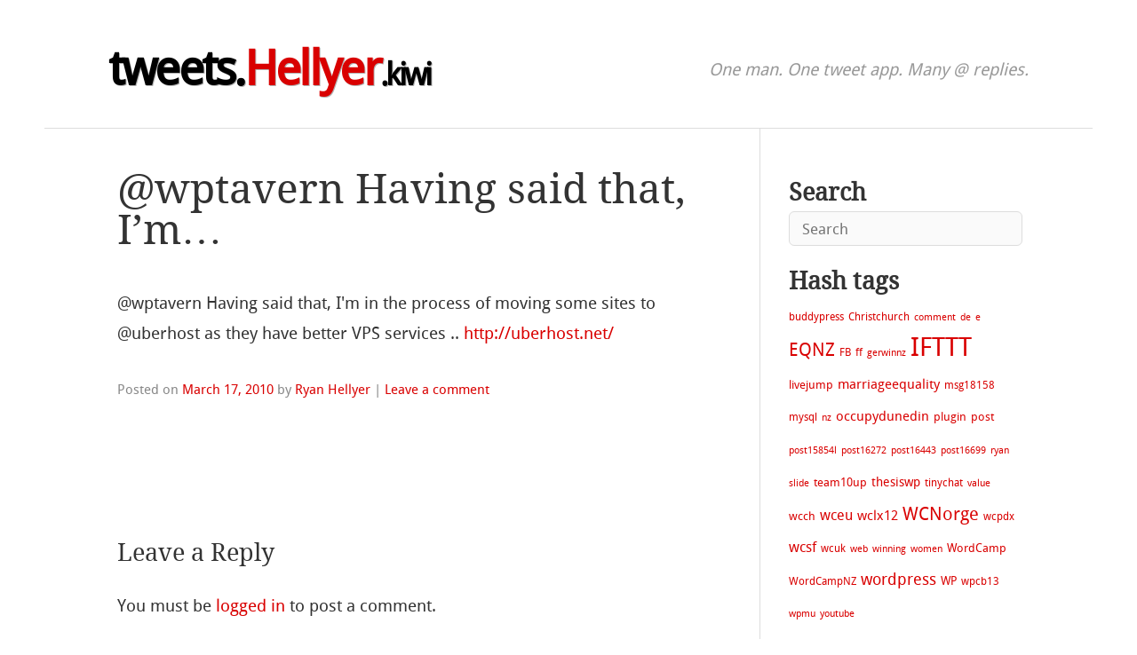

--- FILE ---
content_type: text/html; charset=UTF-8
request_url: https://tweets.hellyer.kiwi/2010/wptavern-having-said-that-im/
body_size: 7784
content:
<!DOCTYPE html>
<html lang="en-NZ">
<head>
	<!-- Google tag (gtag.js) -->
<script async src="https://www.googletagmanager.com/gtag/js?id=UA-2481610-3"></script>
<script>
  window.dataLayer = window.dataLayer || [];
  function gtag(){dataLayer.push(arguments);}
  gtag('js', new Date());

  gtag('config', 'UA-2481610-3');
</script>

<meta charset="UTF-8" />
<meta name="viewport" content="width=device-width" />
<link rel="profile" href="http://gmpg.org/xfn/11" />
<link rel="pingback" href="https://tweets.hellyer.kiwi/xmlrpc.php" />
<!--[if lt IE 9]><script src="https://tweets.hellyer.kiwi/wp-content/themes/hellish-simplicity/js/html5.js" type="text/javascript"></script><![endif]-->
<meta name='robots' content='index, follow, max-image-preview:large, max-snippet:-1, max-video-preview:-1' />

	<!-- This site is optimized with the Yoast SEO plugin v26.5 - https://yoast.com/wordpress/plugins/seo/ -->
	<title>@wptavern Having said that, I&#039;m&hellip; - Ryan Hellyer&#039;s tweets</title>
	<link rel="canonical" href="https://tweets.hellyer.kiwi/2010/wptavern-having-said-that-im/" />
	<meta property="og:locale" content="en_US" />
	<meta property="og:type" content="article" />
	<meta property="og:title" content="@wptavern Having said that, I&#039;m&hellip; - Ryan Hellyer&#039;s tweets" />
	<meta property="og:description" content="@wptavern Having said that, I&#039;m in the process of moving some sites to @uberhost as they have better VPS services .. http://uberhost.net/" />
	<meta property="og:url" content="https://tweets.hellyer.kiwi/2010/wptavern-having-said-that-im/" />
	<meta property="og:site_name" content="Ryan Hellyer&#039;s tweets" />
	<meta property="article:published_time" content="2010-03-17T23:00:59+00:00" />
	<meta name="author" content="Ryan Hellyer" />
	<meta name="twitter:label1" content="Written by" />
	<meta name="twitter:data1" content="Ryan Hellyer" />
	<script type="application/ld+json" class="yoast-schema-graph">{"@context":"https://schema.org","@graph":[{"@type":"WebPage","@id":"https://tweets.hellyer.kiwi/2010/wptavern-having-said-that-im/","url":"https://tweets.hellyer.kiwi/2010/wptavern-having-said-that-im/","name":"@wptavern Having said that, I'm&hellip; - Ryan Hellyer&#039;s tweets","isPartOf":{"@id":"https://tweets.hellyer.kiwi/#website"},"datePublished":"2010-03-17T23:00:59+00:00","author":{"@id":"https://tweets.hellyer.kiwi/#/schema/person/a2dbb3835ebf13f64495544ac7e2483d"},"breadcrumb":{"@id":"https://tweets.hellyer.kiwi/2010/wptavern-having-said-that-im/#breadcrumb"},"inLanguage":"en-NZ","potentialAction":[{"@type":"ReadAction","target":["https://tweets.hellyer.kiwi/2010/wptavern-having-said-that-im/"]}]},{"@type":"BreadcrumbList","@id":"https://tweets.hellyer.kiwi/2010/wptavern-having-said-that-im/#breadcrumb","itemListElement":[{"@type":"ListItem","position":1,"name":"Home","item":"https://tweets.hellyer.kiwi/"},{"@type":"ListItem","position":2,"name":"@wptavern Having said that, I&#8217;m&hellip;"}]},{"@type":"WebSite","@id":"https://tweets.hellyer.kiwi/#website","url":"https://tweets.hellyer.kiwi/","name":"Ryan Hellyer&#039;s tweets","description":"One man. One tweet app. Many @ replies.","potentialAction":[{"@type":"SearchAction","target":{"@type":"EntryPoint","urlTemplate":"https://tweets.hellyer.kiwi/?s={search_term_string}"},"query-input":{"@type":"PropertyValueSpecification","valueRequired":true,"valueName":"search_term_string"}}],"inLanguage":"en-NZ"},{"@type":"Person","@id":"https://tweets.hellyer.kiwi/#/schema/person/a2dbb3835ebf13f64495544ac7e2483d","name":"Ryan Hellyer","image":{"@type":"ImageObject","inLanguage":"en-NZ","@id":"https://tweets.hellyer.kiwi/#/schema/person/image/","url":"https://secure.gravatar.com/avatar/344653ee76e4fc90cb406062cd8a6fc04977571f5eb09af7ae58736249d65f98?s=96&d=mm&r=g","contentUrl":"https://secure.gravatar.com/avatar/344653ee76e4fc90cb406062cd8a6fc04977571f5eb09af7ae58736249d65f98?s=96&d=mm&r=g","caption":"Ryan Hellyer"},"sameAs":["https://ryan.hellyer.kiwi/","https://x.com/ryanhellyer"],"url":"https://tweets.hellyer.kiwi/author/ryan/"}]}</script>
	<!-- / Yoast SEO plugin. -->


<link rel='dns-prefetch' href='//tweets.hellyer.kiwi' />
<link rel="alternate" type="application/rss+xml" title="Ryan Hellyer&#039;s tweets &raquo; Feed" href="https://tweets.hellyer.kiwi/feed/" />
<link rel="alternate" type="application/rss+xml" title="Ryan Hellyer&#039;s tweets &raquo; Comments Feed" href="https://tweets.hellyer.kiwi/comments/feed/" />
<link rel="alternate" type="application/rss+xml" title="Ryan Hellyer&#039;s tweets &raquo; @wptavern Having said that, I&#8217;m&hellip; Comments Feed" href="https://tweets.hellyer.kiwi/2010/wptavern-having-said-that-im/feed/" />
<style id='wp-img-auto-sizes-contain-inline-css' type='text/css'>
img:is([sizes=auto i],[sizes^="auto," i]){contain-intrinsic-size:3000px 1500px}
/*# sourceURL=wp-img-auto-sizes-contain-inline-css */
</style>
<link rel='stylesheet' id='style-css' href='https://tweets.hellyer.kiwi/wp-content/themes/hellish-simplicity/css/style.min.css?ver=2.0' type='text/css' media='all' />
<link rel="https://api.w.org/" href="https://tweets.hellyer.kiwi/wp-json/" /><link rel="alternate" title="JSON" type="application/json" href="https://tweets.hellyer.kiwi/wp-json/wp/v2/posts/8962" /><link rel="EditURI" type="application/rsd+xml" title="RSD" href="https://tweets.hellyer.kiwi/xmlrpc.php?rsd" />
<meta name="generator" content="WordPress 6.9" />
<link rel='shortlink' href='https://tweets.hellyer.kiwi/?p=8962' />
<style id='global-styles-inline-css' type='text/css'>
:root{--wp--preset--aspect-ratio--square: 1;--wp--preset--aspect-ratio--4-3: 4/3;--wp--preset--aspect-ratio--3-4: 3/4;--wp--preset--aspect-ratio--3-2: 3/2;--wp--preset--aspect-ratio--2-3: 2/3;--wp--preset--aspect-ratio--16-9: 16/9;--wp--preset--aspect-ratio--9-16: 9/16;--wp--preset--color--black: #000000;--wp--preset--color--cyan-bluish-gray: #abb8c3;--wp--preset--color--white: #ffffff;--wp--preset--color--pale-pink: #f78da7;--wp--preset--color--vivid-red: #cf2e2e;--wp--preset--color--luminous-vivid-orange: #ff6900;--wp--preset--color--luminous-vivid-amber: #fcb900;--wp--preset--color--light-green-cyan: #7bdcb5;--wp--preset--color--vivid-green-cyan: #00d084;--wp--preset--color--pale-cyan-blue: #8ed1fc;--wp--preset--color--vivid-cyan-blue: #0693e3;--wp--preset--color--vivid-purple: #9b51e0;--wp--preset--gradient--vivid-cyan-blue-to-vivid-purple: linear-gradient(135deg,rgb(6,147,227) 0%,rgb(155,81,224) 100%);--wp--preset--gradient--light-green-cyan-to-vivid-green-cyan: linear-gradient(135deg,rgb(122,220,180) 0%,rgb(0,208,130) 100%);--wp--preset--gradient--luminous-vivid-amber-to-luminous-vivid-orange: linear-gradient(135deg,rgb(252,185,0) 0%,rgb(255,105,0) 100%);--wp--preset--gradient--luminous-vivid-orange-to-vivid-red: linear-gradient(135deg,rgb(255,105,0) 0%,rgb(207,46,46) 100%);--wp--preset--gradient--very-light-gray-to-cyan-bluish-gray: linear-gradient(135deg,rgb(238,238,238) 0%,rgb(169,184,195) 100%);--wp--preset--gradient--cool-to-warm-spectrum: linear-gradient(135deg,rgb(74,234,220) 0%,rgb(151,120,209) 20%,rgb(207,42,186) 40%,rgb(238,44,130) 60%,rgb(251,105,98) 80%,rgb(254,248,76) 100%);--wp--preset--gradient--blush-light-purple: linear-gradient(135deg,rgb(255,206,236) 0%,rgb(152,150,240) 100%);--wp--preset--gradient--blush-bordeaux: linear-gradient(135deg,rgb(254,205,165) 0%,rgb(254,45,45) 50%,rgb(107,0,62) 100%);--wp--preset--gradient--luminous-dusk: linear-gradient(135deg,rgb(255,203,112) 0%,rgb(199,81,192) 50%,rgb(65,88,208) 100%);--wp--preset--gradient--pale-ocean: linear-gradient(135deg,rgb(255,245,203) 0%,rgb(182,227,212) 50%,rgb(51,167,181) 100%);--wp--preset--gradient--electric-grass: linear-gradient(135deg,rgb(202,248,128) 0%,rgb(113,206,126) 100%);--wp--preset--gradient--midnight: linear-gradient(135deg,rgb(2,3,129) 0%,rgb(40,116,252) 100%);--wp--preset--font-size--small: 13px;--wp--preset--font-size--medium: 20px;--wp--preset--font-size--large: 36px;--wp--preset--font-size--x-large: 42px;--wp--preset--spacing--20: 0.44rem;--wp--preset--spacing--30: 0.67rem;--wp--preset--spacing--40: 1rem;--wp--preset--spacing--50: 1.5rem;--wp--preset--spacing--60: 2.25rem;--wp--preset--spacing--70: 3.38rem;--wp--preset--spacing--80: 5.06rem;--wp--preset--shadow--natural: 6px 6px 9px rgba(0, 0, 0, 0.2);--wp--preset--shadow--deep: 12px 12px 50px rgba(0, 0, 0, 0.4);--wp--preset--shadow--sharp: 6px 6px 0px rgba(0, 0, 0, 0.2);--wp--preset--shadow--outlined: 6px 6px 0px -3px rgb(255, 255, 255), 6px 6px rgb(0, 0, 0);--wp--preset--shadow--crisp: 6px 6px 0px rgb(0, 0, 0);}:where(.is-layout-flex){gap: 0.5em;}:where(.is-layout-grid){gap: 0.5em;}body .is-layout-flex{display: flex;}.is-layout-flex{flex-wrap: wrap;align-items: center;}.is-layout-flex > :is(*, div){margin: 0;}body .is-layout-grid{display: grid;}.is-layout-grid > :is(*, div){margin: 0;}:where(.wp-block-columns.is-layout-flex){gap: 2em;}:where(.wp-block-columns.is-layout-grid){gap: 2em;}:where(.wp-block-post-template.is-layout-flex){gap: 1.25em;}:where(.wp-block-post-template.is-layout-grid){gap: 1.25em;}.has-black-color{color: var(--wp--preset--color--black) !important;}.has-cyan-bluish-gray-color{color: var(--wp--preset--color--cyan-bluish-gray) !important;}.has-white-color{color: var(--wp--preset--color--white) !important;}.has-pale-pink-color{color: var(--wp--preset--color--pale-pink) !important;}.has-vivid-red-color{color: var(--wp--preset--color--vivid-red) !important;}.has-luminous-vivid-orange-color{color: var(--wp--preset--color--luminous-vivid-orange) !important;}.has-luminous-vivid-amber-color{color: var(--wp--preset--color--luminous-vivid-amber) !important;}.has-light-green-cyan-color{color: var(--wp--preset--color--light-green-cyan) !important;}.has-vivid-green-cyan-color{color: var(--wp--preset--color--vivid-green-cyan) !important;}.has-pale-cyan-blue-color{color: var(--wp--preset--color--pale-cyan-blue) !important;}.has-vivid-cyan-blue-color{color: var(--wp--preset--color--vivid-cyan-blue) !important;}.has-vivid-purple-color{color: var(--wp--preset--color--vivid-purple) !important;}.has-black-background-color{background-color: var(--wp--preset--color--black) !important;}.has-cyan-bluish-gray-background-color{background-color: var(--wp--preset--color--cyan-bluish-gray) !important;}.has-white-background-color{background-color: var(--wp--preset--color--white) !important;}.has-pale-pink-background-color{background-color: var(--wp--preset--color--pale-pink) !important;}.has-vivid-red-background-color{background-color: var(--wp--preset--color--vivid-red) !important;}.has-luminous-vivid-orange-background-color{background-color: var(--wp--preset--color--luminous-vivid-orange) !important;}.has-luminous-vivid-amber-background-color{background-color: var(--wp--preset--color--luminous-vivid-amber) !important;}.has-light-green-cyan-background-color{background-color: var(--wp--preset--color--light-green-cyan) !important;}.has-vivid-green-cyan-background-color{background-color: var(--wp--preset--color--vivid-green-cyan) !important;}.has-pale-cyan-blue-background-color{background-color: var(--wp--preset--color--pale-cyan-blue) !important;}.has-vivid-cyan-blue-background-color{background-color: var(--wp--preset--color--vivid-cyan-blue) !important;}.has-vivid-purple-background-color{background-color: var(--wp--preset--color--vivid-purple) !important;}.has-black-border-color{border-color: var(--wp--preset--color--black) !important;}.has-cyan-bluish-gray-border-color{border-color: var(--wp--preset--color--cyan-bluish-gray) !important;}.has-white-border-color{border-color: var(--wp--preset--color--white) !important;}.has-pale-pink-border-color{border-color: var(--wp--preset--color--pale-pink) !important;}.has-vivid-red-border-color{border-color: var(--wp--preset--color--vivid-red) !important;}.has-luminous-vivid-orange-border-color{border-color: var(--wp--preset--color--luminous-vivid-orange) !important;}.has-luminous-vivid-amber-border-color{border-color: var(--wp--preset--color--luminous-vivid-amber) !important;}.has-light-green-cyan-border-color{border-color: var(--wp--preset--color--light-green-cyan) !important;}.has-vivid-green-cyan-border-color{border-color: var(--wp--preset--color--vivid-green-cyan) !important;}.has-pale-cyan-blue-border-color{border-color: var(--wp--preset--color--pale-cyan-blue) !important;}.has-vivid-cyan-blue-border-color{border-color: var(--wp--preset--color--vivid-cyan-blue) !important;}.has-vivid-purple-border-color{border-color: var(--wp--preset--color--vivid-purple) !important;}.has-vivid-cyan-blue-to-vivid-purple-gradient-background{background: var(--wp--preset--gradient--vivid-cyan-blue-to-vivid-purple) !important;}.has-light-green-cyan-to-vivid-green-cyan-gradient-background{background: var(--wp--preset--gradient--light-green-cyan-to-vivid-green-cyan) !important;}.has-luminous-vivid-amber-to-luminous-vivid-orange-gradient-background{background: var(--wp--preset--gradient--luminous-vivid-amber-to-luminous-vivid-orange) !important;}.has-luminous-vivid-orange-to-vivid-red-gradient-background{background: var(--wp--preset--gradient--luminous-vivid-orange-to-vivid-red) !important;}.has-very-light-gray-to-cyan-bluish-gray-gradient-background{background: var(--wp--preset--gradient--very-light-gray-to-cyan-bluish-gray) !important;}.has-cool-to-warm-spectrum-gradient-background{background: var(--wp--preset--gradient--cool-to-warm-spectrum) !important;}.has-blush-light-purple-gradient-background{background: var(--wp--preset--gradient--blush-light-purple) !important;}.has-blush-bordeaux-gradient-background{background: var(--wp--preset--gradient--blush-bordeaux) !important;}.has-luminous-dusk-gradient-background{background: var(--wp--preset--gradient--luminous-dusk) !important;}.has-pale-ocean-gradient-background{background: var(--wp--preset--gradient--pale-ocean) !important;}.has-electric-grass-gradient-background{background: var(--wp--preset--gradient--electric-grass) !important;}.has-midnight-gradient-background{background: var(--wp--preset--gradient--midnight) !important;}.has-small-font-size{font-size: var(--wp--preset--font-size--small) !important;}.has-medium-font-size{font-size: var(--wp--preset--font-size--medium) !important;}.has-large-font-size{font-size: var(--wp--preset--font-size--large) !important;}.has-x-large-font-size{font-size: var(--wp--preset--font-size--x-large) !important;}
/*# sourceURL=global-styles-inline-css */
</style>
</head>
<body class="wp-singular post-template-default single single-post postid-8962 single-format-status wp-theme-hellish-simplicity">

<a class="skip-link screen-reader-text" href="#main">Skip to content</a>

<header id="site-header" role="banner">
	<div class="site-branding">
		<a id="page-title" href="https://tweets.hellyer.kiwi/" title="Ryan Hellyer&#039;s tweets" rel="home">tweets.<span>Hellyer</span><small>.kiwi</small></a>		<h2>One man. One tweet app. Many @ replies.</h2>
	</div><!-- .site-branding -->
</header><!-- #site-header -->

<main id="main">

<div id="content-area">
	<div id="site-content" role="main">
		<article id="post-8962" class="post-8962 post type-post status-publish format-status hentry category-uncategorized post_format-post-format-status last-post">

			<header class="entry-header">
				<h1 class="entry-title">@wptavern Having said that, I&#8217;m&hellip;</h1><!-- .entry-title -->
			</header><!-- .entry-header -->

			<div class="entry-content"><p>@wptavern Having said that, I&#039;m in the process of moving some sites to @uberhost as they have better VPS services .. <a href="http://uberhost.net/" rel="nofollow">http://uberhost.net/</a></p>
			</div><!-- .entry-content -->			<footer class="entry-meta">
				Posted on <a href="https://tweets.hellyer.kiwi/2010/wptavern-having-said-that-im/" title="11:00 pm" rel="bookmark"><time class="entry-date updated" datetime="2010-03-17T23:00:59+00:00">March 17, 2010</time></a><span class="byline"> by <span class="author vcard"><a class="url fn n" href="https://tweets.hellyer.kiwi/author/ryan/" title="View all posts by Ryan Hellyer" rel="author">Ryan Hellyer</a></span></span>				<span class="sep"> | </span>
				<span class="comments-link"><a href="https://tweets.hellyer.kiwi/2010/wptavern-having-said-that-im/#respond">Leave a comment</a></span>			</footer><!-- .entry-meta -->
		</article><!-- #post-8962 -->
<div id="comments" class="comments-area">

	<div id="respond" class="comment-respond">
		<h3 id="reply-title" class="comment-reply-title">Leave a Reply <small><a rel="nofollow" id="cancel-comment-reply-link" href="/2010/wptavern-having-said-that-im/#respond" style="display:none;">Cancel reply</a></small></h3><p class="must-log-in">You must be <a href="https://tweets.hellyer.kiwi/wp-login.php?redirect_to=https%3A%2F%2Ftweets.hellyer.kiwi%2F2010%2Fwptavern-having-said-that-im%2F">logged in</a> to post a comment.</p>	</div><!-- #respond -->
	
</div><!-- #comments .comments-area -->

	</div><!-- #site-content --><div id="sidebar" role="complementary"><aside id="search-2" class="widget_search"><h2 class="widget-title">Search</h2><form method="get" class="search-form" action="https://tweets.hellyer.kiwi/">
	<label for="s" class="screen-reader-text">Search</label>
	<input type="text" id="s" class="field" name="s" placeholder="Search" />
	<input type="submit" class="submit" name="submit" value="Search" />
</form>
</aside><aside id="tag_cloud-2" class="widget_tag_cloud"><h2 class="widget-title">Hash tags</h2><div class="tagcloud"><a href="https://tweets.hellyer.kiwi/tag/buddypress/" class="tag-cloud-link tag-link-68 tag-link-position-1" style="font-size: 8.8780487804878pt;" aria-label="buddypress (2 items)">buddypress</a>
<a href="https://tweets.hellyer.kiwi/tag/christchurch/" class="tag-cloud-link tag-link-40 tag-link-position-2" style="font-size: 8.8780487804878pt;" aria-label="Christchurch (2 items)">Christchurch</a>
<a href="https://tweets.hellyer.kiwi/tag/comment/" class="tag-cloud-link tag-link-91 tag-link-position-3" style="font-size: 8pt;" aria-label="comment (1 item)">comment</a>
<a href="https://tweets.hellyer.kiwi/tag/de/" class="tag-cloud-link tag-link-65 tag-link-position-4" style="font-size: 8pt;" aria-label="de (1 item)">de</a>
<a href="https://tweets.hellyer.kiwi/tag/e/" class="tag-cloud-link tag-link-66 tag-link-position-5" style="font-size: 8pt;" aria-label="e (1 item)">e</a>
<a href="https://tweets.hellyer.kiwi/tag/eqnz/" class="tag-cloud-link tag-link-39 tag-link-position-6" style="font-size: 14.926829268293pt;" aria-label="EQNZ (51 items)">EQNZ</a>
<a href="https://tweets.hellyer.kiwi/tag/fb/" class="tag-cloud-link tag-link-60 tag-link-position-7" style="font-size: 8.8780487804878pt;" aria-label="FB (2 items)">FB</a>
<a href="https://tweets.hellyer.kiwi/tag/ff/" class="tag-cloud-link tag-link-61 tag-link-position-8" style="font-size: 8.8780487804878pt;" aria-label="ff (2 items)">ff</a>
<a href="https://tweets.hellyer.kiwi/tag/gerwinnz/" class="tag-cloud-link tag-link-105 tag-link-position-9" style="font-size: 8pt;" aria-label="gerwinnz (1 item)">gerwinnz</a>
<a href="https://tweets.hellyer.kiwi/tag/ifttt/" class="tag-cloud-link tag-link-116 tag-link-position-10" style="font-size: 22pt;" aria-label="IFTTT (1,468 items)">IFTTT</a>
<a href="https://tweets.hellyer.kiwi/tag/livejump/" class="tag-cloud-link tag-link-24 tag-link-position-11" style="font-size: 9.4634146341463pt;" aria-label="livejump (3 items)">livejump</a>
<a href="https://tweets.hellyer.kiwi/tag/marriageequality/" class="tag-cloud-link tag-link-5 tag-link-position-12" style="font-size: 11.170731707317pt;" aria-label="marriageequality (8 items)">marriageequality</a>
<a href="https://tweets.hellyer.kiwi/tag/msg18158/" class="tag-cloud-link tag-link-98 tag-link-position-13" style="font-size: 8.8780487804878pt;" aria-label="msg18158 (2 items)">msg18158</a>
<a href="https://tweets.hellyer.kiwi/tag/mysql/" class="tag-cloud-link tag-link-10 tag-link-position-14" style="font-size: 8.8780487804878pt;" aria-label="mysql (2 items)">mysql</a>
<a href="https://tweets.hellyer.kiwi/tag/nz/" class="tag-cloud-link tag-link-70 tag-link-position-15" style="font-size: 8pt;" aria-label="nz (1 item)">nz</a>
<a href="https://tweets.hellyer.kiwi/tag/occupydunedin/" class="tag-cloud-link tag-link-42 tag-link-position-16" style="font-size: 10.926829268293pt;" aria-label="occupydunedin (7 items)">occupydunedin</a>
<a href="https://tweets.hellyer.kiwi/tag/plugin/" class="tag-cloud-link tag-link-36 tag-link-position-17" style="font-size: 9.4634146341463pt;" aria-label="plugin (3 items)">plugin</a>
<a href="https://tweets.hellyer.kiwi/tag/post/" class="tag-cloud-link tag-link-90 tag-link-position-18" style="font-size: 9.4634146341463pt;" aria-label="post (3 items)">post</a>
<a href="https://tweets.hellyer.kiwi/tag/post15854l/" class="tag-cloud-link tag-link-104 tag-link-position-19" style="font-size: 8pt;" aria-label="post15854l (1 item)">post15854l</a>
<a href="https://tweets.hellyer.kiwi/tag/post16272/" class="tag-cloud-link tag-link-103 tag-link-position-20" style="font-size: 8pt;" aria-label="post16272 (1 item)">post16272</a>
<a href="https://tweets.hellyer.kiwi/tag/post16443/" class="tag-cloud-link tag-link-102 tag-link-position-21" style="font-size: 8pt;" aria-label="post16443 (1 item)">post16443</a>
<a href="https://tweets.hellyer.kiwi/tag/post16699/" class="tag-cloud-link tag-link-101 tag-link-position-22" style="font-size: 8pt;" aria-label="post16699 (1 item)">post16699</a>
<a href="https://tweets.hellyer.kiwi/tag/ryan/" class="tag-cloud-link tag-link-88 tag-link-position-23" style="font-size: 8pt;" aria-label="ryan (1 item)">ryan</a>
<a href="https://tweets.hellyer.kiwi/tag/slide/" class="tag-cloud-link tag-link-93 tag-link-position-24" style="font-size: 8pt;" aria-label="slide (1 item)">slide</a>
<a href="https://tweets.hellyer.kiwi/tag/team10up/" class="tag-cloud-link tag-link-76 tag-link-position-25" style="font-size: 9.9512195121951pt;" aria-label="team10up (4 items)">team10up</a>
<a href="https://tweets.hellyer.kiwi/tag/thesiswp/" class="tag-cloud-link tag-link-62 tag-link-position-26" style="font-size: 10.682926829268pt;" aria-label="thesiswp (6 items)">thesiswp</a>
<a href="https://tweets.hellyer.kiwi/tag/tinychat/" class="tag-cloud-link tag-link-69 tag-link-position-27" style="font-size: 8.8780487804878pt;" aria-label="tinychat (2 items)">tinychat</a>
<a href="https://tweets.hellyer.kiwi/tag/value/" class="tag-cloud-link tag-link-77 tag-link-position-28" style="font-size: 8pt;" aria-label="value (1 item)">value</a>
<a href="https://tweets.hellyer.kiwi/tag/wcch/" class="tag-cloud-link tag-link-75 tag-link-position-29" style="font-size: 9.9512195121951pt;" aria-label="wcch (4 items)">wcch</a>
<a href="https://tweets.hellyer.kiwi/tag/wceu/" class="tag-cloud-link tag-link-3 tag-link-position-30" style="font-size: 12.292682926829pt;" aria-label="wceu (14 items)">wceu</a>
<a href="https://tweets.hellyer.kiwi/tag/wclx12/" class="tag-cloud-link tag-link-20 tag-link-position-31" style="font-size: 10.926829268293pt;" aria-label="wclx12 (7 items)">wclx12</a>
<a href="https://tweets.hellyer.kiwi/tag/wcnorge/" class="tag-cloud-link tag-link-7 tag-link-position-32" style="font-size: 15.317073170732pt;" aria-label="WCNorge (62 items)">WCNorge</a>
<a href="https://tweets.hellyer.kiwi/tag/wcpdx/" class="tag-cloud-link tag-link-28 tag-link-position-33" style="font-size: 8.8780487804878pt;" aria-label="wcpdx (2 items)">wcpdx</a>
<a href="https://tweets.hellyer.kiwi/tag/wcsf/" class="tag-cloud-link tag-link-32 tag-link-position-34" style="font-size: 11.80487804878pt;" aria-label="wcsf (11 items)">wcsf</a>
<a href="https://tweets.hellyer.kiwi/tag/wcuk/" class="tag-cloud-link tag-link-33 tag-link-position-35" style="font-size: 8.8780487804878pt;" aria-label="wcuk (2 items)">wcuk</a>
<a href="https://tweets.hellyer.kiwi/tag/web/" class="tag-cloud-link tag-link-64 tag-link-position-36" style="font-size: 8pt;" aria-label="web (1 item)">web</a>
<a href="https://tweets.hellyer.kiwi/tag/winning/" class="tag-cloud-link tag-link-78 tag-link-position-37" style="font-size: 8pt;" aria-label="winning (1 item)">winning</a>
<a href="https://tweets.hellyer.kiwi/tag/women/" class="tag-cloud-link tag-link-71 tag-link-position-38" style="font-size: 8pt;" aria-label="women (1 item)">women</a>
<a href="https://tweets.hellyer.kiwi/tag/wordcamp/" class="tag-cloud-link tag-link-12 tag-link-position-39" style="font-size: 9.4634146341463pt;" aria-label="WordCamp (3 items)">WordCamp</a>
<a href="https://tweets.hellyer.kiwi/tag/wordcampnz/" class="tag-cloud-link tag-link-55 tag-link-position-40" style="font-size: 8.8780487804878pt;" aria-label="WordCampNZ (2 items)">WordCampNZ</a>
<a href="https://tweets.hellyer.kiwi/tag/wordpress/" class="tag-cloud-link tag-link-8 tag-link-position-41" style="font-size: 13.512195121951pt;" aria-label="wordpress (26 items)">wordpress</a>
<a href="https://tweets.hellyer.kiwi/tag/wp/" class="tag-cloud-link tag-link-11 tag-link-position-42" style="font-size: 9.9512195121951pt;" aria-label="WP (4 items)">WP</a>
<a href="https://tweets.hellyer.kiwi/tag/wpcb13/" class="tag-cloud-link tag-link-80 tag-link-position-43" style="font-size: 8.8780487804878pt;" aria-label="wpcb13 (2 items)">wpcb13</a>
<a href="https://tweets.hellyer.kiwi/tag/wpmu/" class="tag-cloud-link tag-link-67 tag-link-position-44" style="font-size: 8pt;" aria-label="wpmu (1 item)">wpmu</a>
<a href="https://tweets.hellyer.kiwi/tag/youtube/" class="tag-cloud-link tag-link-74 tag-link-position-45" style="font-size: 8pt;" aria-label="youtube (1 item)">youtube</a></div>
</aside><aside id="archives-3" class="widget_archive"><h2 class="widget-title">Archives</h2>
			<ul>
					<li><a href='https://tweets.hellyer.kiwi/2025/07/'>July 2025</a>&nbsp;(5)</li>
	<li><a href='https://tweets.hellyer.kiwi/2020/01/'>January 2020</a>&nbsp;(1)</li>
	<li><a href='https://tweets.hellyer.kiwi/2019/06/'>June 2019</a>&nbsp;(1)</li>
	<li><a href='https://tweets.hellyer.kiwi/2019/04/'>April 2019</a>&nbsp;(5)</li>
	<li><a href='https://tweets.hellyer.kiwi/2018/11/'>November 2018</a>&nbsp;(1)</li>
	<li><a href='https://tweets.hellyer.kiwi/2018/10/'>October 2018</a>&nbsp;(6)</li>
	<li><a href='https://tweets.hellyer.kiwi/2017/04/'>April 2017</a>&nbsp;(1)</li>
	<li><a href='https://tweets.hellyer.kiwi/2017/03/'>March 2017</a>&nbsp;(6)</li>
	<li><a href='https://tweets.hellyer.kiwi/2016/12/'>December 2016</a>&nbsp;(6)</li>
	<li><a href='https://tweets.hellyer.kiwi/2016/11/'>November 2016</a>&nbsp;(60)</li>
	<li><a href='https://tweets.hellyer.kiwi/2016/10/'>October 2016</a>&nbsp;(71)</li>
	<li><a href='https://tweets.hellyer.kiwi/2016/09/'>September 2016</a>&nbsp;(95)</li>
	<li><a href='https://tweets.hellyer.kiwi/2016/08/'>August 2016</a>&nbsp;(142)</li>
	<li><a href='https://tweets.hellyer.kiwi/2016/07/'>July 2016</a>&nbsp;(209)</li>
	<li><a href='https://tweets.hellyer.kiwi/2016/06/'>June 2016</a>&nbsp;(107)</li>
	<li><a href='https://tweets.hellyer.kiwi/2016/05/'>May 2016</a>&nbsp;(21)</li>
	<li><a href='https://tweets.hellyer.kiwi/2016/04/'>April 2016</a>&nbsp;(74)</li>
	<li><a href='https://tweets.hellyer.kiwi/2016/03/'>March 2016</a>&nbsp;(62)</li>
	<li><a href='https://tweets.hellyer.kiwi/2016/02/'>February 2016</a>&nbsp;(51)</li>
	<li><a href='https://tweets.hellyer.kiwi/2016/01/'>January 2016</a>&nbsp;(70)</li>
	<li><a href='https://tweets.hellyer.kiwi/2015/12/'>December 2015</a>&nbsp;(51)</li>
	<li><a href='https://tweets.hellyer.kiwi/2015/11/'>November 2015</a>&nbsp;(31)</li>
	<li><a href='https://tweets.hellyer.kiwi/2015/10/'>October 2015</a>&nbsp;(54)</li>
	<li><a href='https://tweets.hellyer.kiwi/2015/09/'>September 2015</a>&nbsp;(100)</li>
	<li><a href='https://tweets.hellyer.kiwi/2015/08/'>August 2015</a>&nbsp;(141)</li>
	<li><a href='https://tweets.hellyer.kiwi/2015/07/'>July 2015</a>&nbsp;(34)</li>
	<li><a href='https://tweets.hellyer.kiwi/2015/06/'>June 2015</a>&nbsp;(57)</li>
	<li><a href='https://tweets.hellyer.kiwi/2015/05/'>May 2015</a>&nbsp;(117)</li>
	<li><a href='https://tweets.hellyer.kiwi/2015/04/'>April 2015</a>&nbsp;(247)</li>
	<li><a href='https://tweets.hellyer.kiwi/2015/03/'>March 2015</a>&nbsp;(212)</li>
	<li><a href='https://tweets.hellyer.kiwi/2015/02/'>February 2015</a>&nbsp;(141)</li>
	<li><a href='https://tweets.hellyer.kiwi/2015/01/'>January 2015</a>&nbsp;(315)</li>
	<li><a href='https://tweets.hellyer.kiwi/2014/12/'>December 2014</a>&nbsp;(480)</li>
	<li><a href='https://tweets.hellyer.kiwi/2014/11/'>November 2014</a>&nbsp;(347)</li>
	<li><a href='https://tweets.hellyer.kiwi/2014/10/'>October 2014</a>&nbsp;(396)</li>
	<li><a href='https://tweets.hellyer.kiwi/2014/09/'>September 2014</a>&nbsp;(228)</li>
	<li><a href='https://tweets.hellyer.kiwi/2014/08/'>August 2014</a>&nbsp;(156)</li>
	<li><a href='https://tweets.hellyer.kiwi/2014/07/'>July 2014</a>&nbsp;(167)</li>
	<li><a href='https://tweets.hellyer.kiwi/2014/06/'>June 2014</a>&nbsp;(197)</li>
	<li><a href='https://tweets.hellyer.kiwi/2014/05/'>May 2014</a>&nbsp;(261)</li>
	<li><a href='https://tweets.hellyer.kiwi/2014/04/'>April 2014</a>&nbsp;(196)</li>
	<li><a href='https://tweets.hellyer.kiwi/2014/03/'>March 2014</a>&nbsp;(169)</li>
	<li><a href='https://tweets.hellyer.kiwi/2014/02/'>February 2014</a>&nbsp;(157)</li>
	<li><a href='https://tweets.hellyer.kiwi/2014/01/'>January 2014</a>&nbsp;(126)</li>
	<li><a href='https://tweets.hellyer.kiwi/2013/12/'>December 2013</a>&nbsp;(191)</li>
	<li><a href='https://tweets.hellyer.kiwi/2013/11/'>November 2013</a>&nbsp;(123)</li>
	<li><a href='https://tweets.hellyer.kiwi/2013/10/'>October 2013</a>&nbsp;(222)</li>
	<li><a href='https://tweets.hellyer.kiwi/2013/09/'>September 2013</a>&nbsp;(112)</li>
	<li><a href='https://tweets.hellyer.kiwi/2013/05/'>May 2013</a>&nbsp;(104)</li>
	<li><a href='https://tweets.hellyer.kiwi/2013/04/'>April 2013</a>&nbsp;(491)</li>
	<li><a href='https://tweets.hellyer.kiwi/2013/03/'>March 2013</a>&nbsp;(336)</li>
	<li><a href='https://tweets.hellyer.kiwi/2013/02/'>February 2013</a>&nbsp;(199)</li>
	<li><a href='https://tweets.hellyer.kiwi/2013/01/'>January 2013</a>&nbsp;(311)</li>
	<li><a href='https://tweets.hellyer.kiwi/2012/12/'>December 2012</a>&nbsp;(104)</li>
	<li><a href='https://tweets.hellyer.kiwi/2012/11/'>November 2012</a>&nbsp;(181)</li>
	<li><a href='https://tweets.hellyer.kiwi/2012/10/'>October 2012</a>&nbsp;(325)</li>
	<li><a href='https://tweets.hellyer.kiwi/2012/09/'>September 2012</a>&nbsp;(338)</li>
	<li><a href='https://tweets.hellyer.kiwi/2012/08/'>August 2012</a>&nbsp;(407)</li>
	<li><a href='https://tweets.hellyer.kiwi/2012/07/'>July 2012</a>&nbsp;(277)</li>
	<li><a href='https://tweets.hellyer.kiwi/2012/06/'>June 2012</a>&nbsp;(214)</li>
	<li><a href='https://tweets.hellyer.kiwi/2012/05/'>May 2012</a>&nbsp;(69)</li>
	<li><a href='https://tweets.hellyer.kiwi/2012/04/'>April 2012</a>&nbsp;(115)</li>
	<li><a href='https://tweets.hellyer.kiwi/2012/03/'>March 2012</a>&nbsp;(65)</li>
	<li><a href='https://tweets.hellyer.kiwi/2012/02/'>February 2012</a>&nbsp;(13)</li>
	<li><a href='https://tweets.hellyer.kiwi/2012/01/'>January 2012</a>&nbsp;(15)</li>
	<li><a href='https://tweets.hellyer.kiwi/2011/12/'>December 2011</a>&nbsp;(54)</li>
	<li><a href='https://tweets.hellyer.kiwi/2011/11/'>November 2011</a>&nbsp;(301)</li>
	<li><a href='https://tweets.hellyer.kiwi/2011/10/'>October 2011</a>&nbsp;(108)</li>
	<li><a href='https://tweets.hellyer.kiwi/2011/09/'>September 2011</a>&nbsp;(48)</li>
	<li><a href='https://tweets.hellyer.kiwi/2011/08/'>August 2011</a>&nbsp;(58)</li>
	<li><a href='https://tweets.hellyer.kiwi/2011/07/'>July 2011</a>&nbsp;(27)</li>
	<li><a href='https://tweets.hellyer.kiwi/2011/06/'>June 2011</a>&nbsp;(129)</li>
	<li><a href='https://tweets.hellyer.kiwi/2011/05/'>May 2011</a>&nbsp;(185)</li>
	<li><a href='https://tweets.hellyer.kiwi/2011/04/'>April 2011</a>&nbsp;(18)</li>
	<li><a href='https://tweets.hellyer.kiwi/2011/03/'>March 2011</a>&nbsp;(29)</li>
	<li><a href='https://tweets.hellyer.kiwi/2011/02/'>February 2011</a>&nbsp;(74)</li>
	<li><a href='https://tweets.hellyer.kiwi/2011/01/'>January 2011</a>&nbsp;(41)</li>
	<li><a href='https://tweets.hellyer.kiwi/2010/12/'>December 2010</a>&nbsp;(47)</li>
	<li><a href='https://tweets.hellyer.kiwi/2010/11/'>November 2010</a>&nbsp;(40)</li>
	<li><a href='https://tweets.hellyer.kiwi/2010/10/'>October 2010</a>&nbsp;(20)</li>
	<li><a href='https://tweets.hellyer.kiwi/2010/09/'>September 2010</a>&nbsp;(36)</li>
	<li><a href='https://tweets.hellyer.kiwi/2010/08/'>August 2010</a>&nbsp;(53)</li>
	<li><a href='https://tweets.hellyer.kiwi/2010/07/'>July 2010</a>&nbsp;(27)</li>
	<li><a href='https://tweets.hellyer.kiwi/2010/06/'>June 2010</a>&nbsp;(57)</li>
	<li><a href='https://tweets.hellyer.kiwi/2010/05/'>May 2010</a>&nbsp;(17)</li>
	<li><a href='https://tweets.hellyer.kiwi/2010/04/'>April 2010</a>&nbsp;(22)</li>
	<li><a href='https://tweets.hellyer.kiwi/2010/03/'>March 2010</a>&nbsp;(19)</li>
	<li><a href='https://tweets.hellyer.kiwi/2010/02/'>February 2010</a>&nbsp;(14)</li>
	<li><a href='https://tweets.hellyer.kiwi/2010/01/'>January 2010</a>&nbsp;(124)</li>
	<li><a href='https://tweets.hellyer.kiwi/2009/12/'>December 2009</a>&nbsp;(51)</li>
	<li><a href='https://tweets.hellyer.kiwi/2009/11/'>November 2009</a>&nbsp;(71)</li>
	<li><a href='https://tweets.hellyer.kiwi/2009/10/'>October 2009</a>&nbsp;(83)</li>
	<li><a href='https://tweets.hellyer.kiwi/2009/09/'>September 2009</a>&nbsp;(97)</li>
	<li><a href='https://tweets.hellyer.kiwi/2009/08/'>August 2009</a>&nbsp;(26)</li>
	<li><a href='https://tweets.hellyer.kiwi/2009/07/'>July 2009</a>&nbsp;(17)</li>
	<li><a href='https://tweets.hellyer.kiwi/2009/06/'>June 2009</a>&nbsp;(1)</li>
	<li><a href='https://tweets.hellyer.kiwi/2009/04/'>April 2009</a>&nbsp;(1)</li>
	<li><a href='https://tweets.hellyer.kiwi/2009/02/'>February 2009</a>&nbsp;(52)</li>
	<li><a href='https://tweets.hellyer.kiwi/2009/01/'>January 2009</a>&nbsp;(87)</li>
	<li><a href='https://tweets.hellyer.kiwi/2008/12/'>December 2008</a>&nbsp;(42)</li>
	<li><a href='https://tweets.hellyer.kiwi/2008/11/'>November 2008</a>&nbsp;(10)</li>
	<li><a href='https://tweets.hellyer.kiwi/2008/10/'>October 2008</a>&nbsp;(5)</li>
	<li><a href='https://tweets.hellyer.kiwi/2008/09/'>September 2008</a>&nbsp;(10)</li>
	<li><a href='https://tweets.hellyer.kiwi/2008/08/'>August 2008</a>&nbsp;(6)</li>
	<li><a href='https://tweets.hellyer.kiwi/2008/07/'>July 2008</a>&nbsp;(7)</li>
	<li><a href='https://tweets.hellyer.kiwi/2008/06/'>June 2008</a>&nbsp;(53)</li>
	<li><a href='https://tweets.hellyer.kiwi/2008/05/'>May 2008</a>&nbsp;(56)</li>
	<li><a href='https://tweets.hellyer.kiwi/2008/04/'>April 2008</a>&nbsp;(1)</li>
			</ul>

			</aside><aside id="text-4" class="widget_text"><h2 class="widget-title">Tweet archive?</h2>			<div class="textwidget"><p>
	Wondering why I store my tweets here? It's mostly so that I have a permanent archive and aren't relying on Twitter.com to store them all for me. But it's also handy to have them in an easily searchable and taggable format.
</p>

<p><a href="https://ryan.hellyer.kiwi/privacy-policy/">Privacy policy</a></p></div>
		</aside>
</div><!-- #sidebar -->
</div><!-- #content-area -->


</main><!-- #main -->

<footer id="site-footer" role="contentinfo">
	<div class="site-info">
		<!-- Strattic AJAX area before | footer AJAX area -->Copyright &copy; Ryan Hellyer&#039;s tweets 2026. <!-- Strattic AJAX area after | footer AJAX area -->
		WordPress theme by <a href="https://geek.hellyer.kiwi/" title="Ryan Hellyer">Ryan Hellyer</a>.	</div><!-- .site-info -->
</footer><!-- #site-footer -->

<script type="speculationrules">
{"prefetch":[{"source":"document","where":{"and":[{"href_matches":"/*"},{"not":{"href_matches":["/wp-*.php","/wp-admin/*","/files/*","/wp-content/*","/wp-content/plugins/*","/wp-content/themes/hellish-simplicity/*","/*\\?(.+)"]}},{"not":{"selector_matches":"a[rel~=\"nofollow\"]"}},{"not":{"selector_matches":".no-prefetch, .no-prefetch a"}}]},"eagerness":"conservative"}]}
</script>
<script type="text/javascript" src="https://tweets.hellyer.kiwi/wp-includes/js/comment-reply.min.js?ver=6.9" id="comment-reply-js" async="async" data-wp-strategy="async" fetchpriority="low"></script>

<!-- Blog 17 was created in 0.088 seconds via 34 queries -->

</body>
</html>


--- FILE ---
content_type: text/css
request_url: https://tweets.hellyer.kiwi/wp-content/themes/hellish-simplicity/css/style.min.css?ver=2.0
body_size: 2633
content:
@font-face{font-family:'Droid Sans';src:url(../fonts/droidsans-webfont.eot);src:url(../fonts/droidsans-webfont.eot?#iefix) format("embedded-opentype"),url(../fonts/droidsans-webfont.woff) format("woff"),url(../fonts/droidsans-webfont.ttf) format("truetype"),url(../fonts/droidsans-webfont.svg#droid_sansregular) format("svg");font-weight:normal;font-style:normal}@font-face{font-family:'Droid Serif';src:url(../fonts/droidserif-webfont.eot);src:url(../fonts/droidserif-webfont.eot?#iefix) format("embedded-opentype"),url(../fonts/droidserif-webfont.woff) format("woff"),url(../fonts/droidserif-webfont.ttf) format("truetype"),url(../fonts/droidserif-webfont.svg#droid_serifregular) format("svg");font-weight:normal;font-style:normal}body,iframe,h1,h2,h3,h4,h5,h6,p,blockquote,a,img,dl,dt,dd,ol,ul,li,fieldset,form,legend,table,tbody,tfoot,thead,tr,th,td{margin:0;padding:0;border:0;outline:0;list-style:none}body{background:#fff}b,strong{font-weight:bold}header,nav,article,footer,address{display:block}.screen-reader-text{display:none}a{text-decoration:none;color:#d90000}a:hover{text-decoration:underline}#site-header{display:block;margin:0 auto;max-width:1180px;border-bottom:1px solid #ddd;overflow:auto}#site-header .site-branding{overflow:hidden;margin:2em auto 1em auto;max-width:1080px}#site-header h1{font-size:1em;margin:0}#site-header #page-title{float:left;font-family:"Droid Sans",sans-serif;font-size:2.8em;line-height:1.5em;font-weight:bold;letter-spacing:-0.05em;text-shadow:1px 1px 0 rgba(0,0,0,0.3);margin:0 0 0 2%;color:#000}#site-header #page-title:hover{text-decoration:none}#site-header #page-title span{color:#d90000}#site-header #page-title small{font-size:65%}#site-header h2{font-family:"Droid Sans",sans-serif;font-size:1em;font-style:italic;line-height:1.2em;float:right;font-weight:normal;margin:1.5em 2% 0 2%;color:#999}body.page-template-full-width-php #site-content{width:94%;padding:0 3%}#content-area{font-size:1em;font-family:"Droid Sans",sans-serif;line-height:1.8em;color:#333}h1,h2,h3,h4,h5,h6{font-family:"Droid Serif",serif;color:#333;font-weight:normal;line-height:1em}h1 a,h2 a,h3 a,h4 a,h5 a,h6 a{color:#333}.page-title,.entry-title,h1{font-size:2.4em;margin:1em 0 0.3em}h2{font-size:1.7em;margin:1em 0 0.3em}.widget-title{font-size:1.4em;font-weight:bold}h3{font-size:1.4em;margin:1em 0 0.3em}h4{font-size:1.3em;margin:0.7em 0 0.2em}h5{font-size:1.2em;margin:0.7em 0 0.2em}h6{font-size:1.1em;margin:0.5em 0 0.15em}p,li,dd,dt,.page-links,caption,th,td{font-size:1em;font-family:"Droid Sans",sans-serif;color:#333}.page-links,p,li{margin:1.5em 0}.page-links{clear:both}p{line-height:1.8em;word-wrap:break-word}ul,ol{margin:1em 0 1em 1.2em}ul li{list-style:square;line-height:2em;margin:0;padding:0}ol li{list-style-type:decimal;line-height:2em;margin:0;padding:0}dt{font-weight:bold}blockquote{position:relative;margin:1.5em 0 1.5em 2.5em;padding:0 1em 0 1em}blockquote p:before,blockquote p:after{font-family:serif;position:absolute;font-size:3em}blockquote p:before{left:-0.3em;top:0.05em;content:"\201C"}blockquote p:after{margin-top:0.1em;margin-left:0.05em;content:"\201D"}blockquote,blockquote p{color:#999;font-style:italic}code,pre{max-width:100%;overflow:auto;font-family:monospace;font-size:0.9em}input[type=text]{border:1px solid #ddd;border-radius:6px;-moz-border-radius:6px;-webkit-border-radius:6px;padding:3% 4%}.search-form input[type=submit],.search-form label{display:none}.search-form input[type=text]{width:90%;max-width:400px;font-size:0.9em}iframe{max-width:100%;padding:0;margin:0}img{max-width:100%;height:auto;padding:0;margin:0}body .wp-caption{max-width:94%;margin:1em auto;padding:2% 2% 0 2%;border:1px solid #ddd;-webkit-border-radius:6px;-moz-border-radius:6px;-ms-border-radius:6px;-o-border-radius:6px;border-radius:6px}.wp-caption p{margin:0.4em 0;padding:0 0.8em;font-size:0.8em;line-height:1.5em;color:#666}.wp-caption img{display:block;margin:0 auto;margin:0.4em auto 0}.yarpp-related,.wp-video{margin-top:1em;margin-bottom:1em}.page #content-area article,.single #content-area article{border-bottom:none}article{margin:0 0 2em 0;padding:0 0 2em 0;border-bottom:1px solid #ddd}article.last-post{border-bottom:none}.entry-content{width:100%;overflow:auto}.thumbnail,.attachment-excerpt-thumb{float:right;max-width:38%;margin:0 0 1em 2em}.entry-meta{color:#888;font-family:"Droid Sans",sans-serif;font-size:0.8em}.alignleft{float:left;margin:0 1em 1em 0}.aligncenter{margin:0 auto;display:block}.alignright{float:right;margin:0 0 1em 1em}table{border-bottom:1px solid #ededed;border-collapse:collapse;border-spacing:0;font-size:0.8em;line-height:1.7em;margin:0 0 2em 0;width:100%}caption,th,td{font-weight:normal;text-align:left}caption{font-size:1em;margin:1.5em 0}th{font-weight:bold;text-transform:uppercase}td{border-top:1px solid #ededed;padding:1em 1em 1em 0}#content-area{margin:0 auto;max-width:1080px}#site-content{width:63%;padding:0 0 0 3%;float:left;overflow:hidden}#sidebar{padding:3%;width:24%;float:right;border-left:1px solid #ddd}#sidebar ul li{line-height:1.5em}#sidebar td{padding:0.2em}#numeric-pagination{margin:4em 0 0 0;padding:0 0 4em 0}#numeric-pagination li{float:left;list-style:none;margin:0 0.3em;padding:0;height:1.6em;line-height:1.6em;text-align:center;border:1px solid #ddd}#numeric-pagination a{float:left;height:1.3em;margin:0;padding:0.1em 0.5em 0.2em 0.5em}#numeric-pagination li.active a,#numeric-pagination li a:hover{background:#d90000;text-decoration:none;color:#fff}#comments{margin:3em 0 0 0;overflow:auto}#comments h3{margin:0 0 20px}ol.commentlist{margin:0;padding:0;list-style:none}ol.commentlist li.trackback,ol.commentlist li.pingback,ol.commentlist li.comment{list-style:none;background:#fafafa;border:1px solid #ddd;margin:0 0 1.5em 0;padding:0;border-radius:6px;-moz-border-radius:6px;-webkit-border-radius:6px;font-size:0.9em;color:#999}ol.commentlist li.trackback ul,ol.commentlist li.pingback ul,ol.commentlist li.comment ul{margin:0 1.5em 1.5em 1.5em;padding:0}ol.commentlist li.trackback .comment-body,ol.commentlist li.pingback .comment-body,ol.commentlist li.comment .comment-body{padding:1.5em}ol.commentlist li.comment li.comment{font-size:1em;background:#f6f6f6;margin:1.5em 0 0 0}ol.commentlist li.comment li.comment li.comment{background:#f3f3f3}ol.commentlist cite{font-style:normal}ol.commentlist img.avatar{float:right;border:1px solid #ddd;margin:0 0 1.5em 1.5em}ol.commentlist .comment-reply-link{background:#eee;border-radius:6px;-moz-border-radius:6px;-webkit-border-radius:6px;border:1px solid #ddd;font-size:0.8em;padding:0.4em 0.8em;color:#333}ol.commentlist .comment-reply-link:hover{background:#d90000;color:#fff;text-decoration:none}.comment-author,.comment-meta{line-height:1.5em}.comment-meta{font-size:0.8em}.gform_wrapper,.contact-form,#respond{margin:3em 0 2em 0;overflow:auto}.comment #respond{margin:3em 1.5em 2em 1.5em}.gform_wrapper ul{margin:1em 0}.gform_wrapper li{list-style:none}.gform_validation_container{display:none}label{display:block;line-height:1.5em;margin:1.5em 0 0 0}textarea,input[type=email],input[type=text],input[type=submit]{display:block;margin:0 0 0.8em;padding:0.5em 0.8em;border-radius:6px;-moz-border-radius:6px;-webkit-border-radius:6px;background:#fafafa;border:1px solid #ddd;color:#666;max-width:100%}input[type=email],input[type=text]{width:300px;max-width:88%}textarea{max-width:700px;width:95%;height:200px}input[type=email],input[type=text],textarea{font-size:0.9em;font-family:"Droid Sans",sans-serif}input[type=submit]{font-size:1.2em;background:#eee;color:#333;border:1px solid #ddd;border-radius:6px;-moz-border-radius:6px;-webkit-border-radius:6px;margin:1.5em 0 0 0;padding:0.4em 1em}input[type=submit]:hover{background:#d90000;color:#fff;cursor:pointer}.comment-notes,.form-allowed-tags{font-size:1em;color:#999}.metro-tabs a{height:16px}#respond .subscribe-to-comments label{display:inline}#site-footer{clear:both;margin:0 auto;max-width:1180px;text-align:center;font-family:"Droid Sans",sans-serif;font-size:1em}#site-footer .site-info{border-top:1px solid #ddd;padding:1.6em 0}@media (min-width: 900px){body{font-size:120%}}@media (max-width: 650px){#site-content{width:94%;padding:0 3%;float:left}#sidebar{padding:3%;width:94%;border-left:none}textarea{max-width:88%}}@media (max-width: 350px){article .attachment-excerpt-thumb{float:none;display:block;margin:0 auto;max-width:100%}}.rtl .page-title{float:right;margin:0 2% 0 0}.rtl #site-header h2{float:left;margin:1.5em 0 0 2%}.rtl #site-content{padding:0 3% 0 0;float:right}.rtl #sidebar{float:left;border-right:1px solid #ddd;border-left:none}.rtl #numeric-pagination li{float:right}@media print{#respond,.sep,#numeric-pagination,.comments-link,#sidebar{display:none}}
/*# sourceMappingURL=style.min.css.map */
